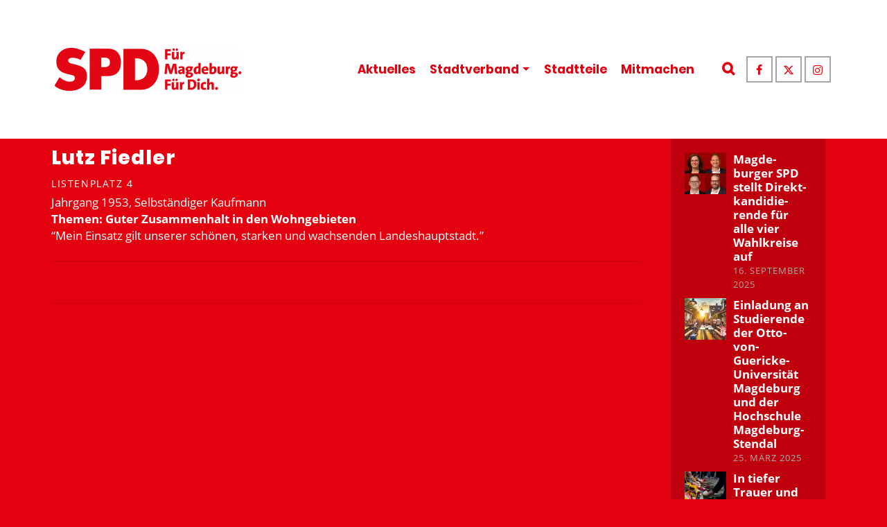

--- FILE ---
content_type: text/html; charset=UTF-8
request_url: https://spd-magdeburg.de/staff/lutz-fiedler/
body_size: 15615
content:
<!DOCTYPE html>
<html class="no-js" lang="de" itemtype="https://schema.org/Blog" itemscope>
<head>
	<meta charset="UTF-8">
	<link rel="profile" href="https://gmpg.org/xfn/11">
	<meta name="viewport" content="width=device-width, initial-scale=1.0">
	<meta http-equiv="X-UA-Compatible" content="IE=edge">
	<script>(function(html){html.className = html.className.replace(/\bno-js\b/,'js')})(document.documentElement);</script>
<title>Lutz Fiedler - SPD Magdeburg</title>
<meta name='robots' content='max-image-preview:large' />
	<style>img:is([sizes="auto" i], [sizes^="auto," i]) { contain-intrinsic-size: 3000px 1500px }</style>
	<link rel="alternate" type="application/rss+xml" title="SPD Magdeburg &raquo; Feed" href="https://spd-magdeburg.de/feed/" />
<link rel="alternate" type="application/rss+xml" title="SPD Magdeburg &raquo; Kommentar-Feed" href="https://spd-magdeburg.de/comments/feed/" />
<style type="text/css" id="kt-local-fonts-css">@font-face{font-family:'Assistant';font-style:normal;font-weight:700;src:local('Assistant Bold'),local('Assistant-Bold'),url(https://spd-magdeburg.de//dateien/kadence-gfonts/assistant/dZywGH4pMxP6OVyrppOJx3Z2MAKAc2x4R1uOSeegc5U.eot) format('embedded-opentype'),url(https://spd-magdeburg.de//dateien/kadence-gfonts/assistant/dZywGH4pMxP6OVyrppOJx4nF5uFdDttMLvmWuJdhhgs.ttf) format('ttf'),url(https://spd-magdeburg.de//dateien/kadence-gfonts/assistant/dZywGH4pMxP6OVyrppOJx3hCUOGz7vYGh680lGh-uXM.woff) format('woff'),url(https://spd-magdeburg.de//dateien/kadence-gfonts/assistant/dZywGH4pMxP6OVyrppOJx-gdm0LZdjqr5-oayXSOefg.woff2) format('woff2');}@font-face{font-family:'Source Sans Pro';font-style:normal;font-weight:400;src:local('Source Sans Pro Regular'),local('SourceSansPro-Regular'),url(https://spd-magdeburg.de//dateien/kadence-gfonts/sourcesanspro/ODelI1aHBYDBqgeIAH2zlN0tugusXa58UbOrParLRF0.eot) format('embedded-opentype'),url(https://spd-magdeburg.de//dateien/kadence-gfonts/sourcesanspro/ODelI1aHBYDBqgeIAH2zlNzbP97U9sKh0jjxbPbfOKg.ttf) format('ttf'),url(https://spd-magdeburg.de//dateien/kadence-gfonts/sourcesanspro/ODelI1aHBYDBqgeIAH2zlBM0YzuT7MdOe03otPbuUS0.woff) format('woff'),url(https://spd-magdeburg.de//dateien/kadence-gfonts/sourcesanspro/ODelI1aHBYDBqgeIAH2zlNV_2ngZ8dMf8fLgjYEouxg.woff2) format('woff2');}@font-face{font-family:'Poppins';font-style:normal;font-weight:800;src:local('Poppins ExtraBold'),local('Poppins-ExtraBold'),url(https://spd-magdeburg.de//dateien/kadence-gfonts/poppins/8r8-8SgrG43l26DF4-tty1QlYEbsez9cZjKsNMjLOwM.eot) format('embedded-opentype'),url(https://spd-magdeburg.de//dateien/kadence-gfonts/poppins/8r8-8SgrG43l26DF4-ttyy3USBnSvpkopQaUR-2r7iU.ttf) format('ttf'),url(https://spd-magdeburg.de//dateien/kadence-gfonts/poppins/8r8-8SgrG43l26DF4-ttyxsxEYwM7FgeyaSgU71cLG0.woff) format('woff'),url(https://spd-magdeburg.de//dateien/kadence-gfonts/poppins/8r8-8SgrG43l26DF4-tty_k_vArhqVIZ0nv9q090hN8.woff2) format('woff2');}@font-face{font-family:'Poppins';font-style:normal;font-weight:700;src:local('Poppins Bold'),local('Poppins-Bold'),url(https://spd-magdeburg.de//dateien/kadence-gfonts/poppins/57TQ-anwthzkETEIO4jESFQlYEbsez9cZjKsNMjLOwM.eot) format('embedded-opentype'),url(https://spd-magdeburg.de//dateien/kadence-gfonts/poppins/57TQ-anwthzkETEIO4jESC3USBnSvpkopQaUR-2r7iU.ttf) format('ttf'),url(https://spd-magdeburg.de//dateien/kadence-gfonts/poppins/57TQ-anwthzkETEIO4jESBsxEYwM7FgeyaSgU71cLG0.woff) format('woff'),url(https://spd-magdeburg.de//dateien/kadence-gfonts/poppins/57TQ-anwthzkETEIO4jESPk_vArhqVIZ0nv9q090hN8.woff2) format('woff2');}@font-face{font-family:'Open Sans';font-style:italic;font-weight:400;src:local('Open Sans Italic'),local('OpenSans-Italic'),url(https://spd-magdeburg.de//dateien/kadence-gfonts/opensans/xjAJXh38I15wypJXxuGMBmfQcKutQXcIrRfyR5jdjY8.eot) format('embedded-opentype'),url(https://spd-magdeburg.de//dateien/kadence-gfonts/opensans/xjAJXh38I15wypJXxuGMBp0EAVxt0G0biEntp43Qt6E.ttf) format('ttf'),url(https://spd-magdeburg.de//dateien/kadence-gfonts/opensans/xjAJXh38I15wypJXxuGMBobN6UDyHWBl620a-IRfuBk.woff) format('woff'),url(https://spd-magdeburg.de//dateien/kadence-gfonts/opensans/xjAJXh38I15wypJXxuGMBo4P5ICox8Kq3LLUNMylGO4.woff2) format('woff2');}@font-face{font-family:'Open Sans';font-style:italic;font-weight:700;src:local('Open Sans Bold Italic'),local('OpenSans-BoldItalic'),url(https://spd-magdeburg.de//dateien/kadence-gfonts/opensans/PRmiXeptR36kaC0GEAetxrFt29aCHKT7otDW9l62Aag.eot) format('embedded-opentype'),url(https://spd-magdeburg.de//dateien/kadence-gfonts/opensans/PRmiXeptR36kaC0GEAetxp_TkvowlIOtbR7ePgFOpF4.ttf) format('ttf'),url(https://spd-magdeburg.de//dateien/kadence-gfonts/opensans/PRmiXeptR36kaC0GEAetxjqR_3kx9_hJXbbyU8S6IN0.woff) format('woff'),url(https://spd-magdeburg.de//dateien/kadence-gfonts/opensans/PRmiXeptR36kaC0GEAetxolIZu-HDpmDIZMigmsroc4.woff2) format('woff2');}@font-face{font-family:'Open Sans';font-style:normal;font-weight:400;src:local('Open Sans Regular'),local('OpenSans-Regular'),url(https://spd-magdeburg.de//dateien/kadence-gfonts/opensans/cJZKeOuBrn4kERxqtaUH3fY6323mHUZFJMgTvxaG2iE.eot) format('embedded-opentype'),url(https://spd-magdeburg.de//dateien/kadence-gfonts/opensans/cJZKeOuBrn4kERxqtaUH3aCWcynf_cDxXwCLxiixG1c.ttf) format('ttf'),url(https://spd-magdeburg.de//dateien/kadence-gfonts/opensans/cJZKeOuBrn4kERxqtaUH3T8E0i7KZn-EPnyo3HZu7kw.woff) format('woff'),url(https://spd-magdeburg.de//dateien/kadence-gfonts/opensans/cJZKeOuBrn4kERxqtaUH3VtXRa8TVwTICgirnJhmVJw.woff2) format('woff2');}@font-face{font-family:'Open Sans';font-style:normal;font-weight:700;src:local('Open Sans Bold'),local('OpenSans-Bold'),url(https://spd-magdeburg.de//dateien/kadence-gfonts/opensans/k3k702ZOKiLJc3WVjuplzHZ2MAKAc2x4R1uOSeegc5U.eot) format('embedded-opentype'),url(https://spd-magdeburg.de//dateien/kadence-gfonts/opensans/k3k702ZOKiLJc3WVjuplzInF5uFdDttMLvmWuJdhhgs.ttf) format('ttf'),url(https://spd-magdeburg.de//dateien/kadence-gfonts/opensans/k3k702ZOKiLJc3WVjuplzHhCUOGz7vYGh680lGh-uXM.woff) format('woff'),url(https://spd-magdeburg.de//dateien/kadence-gfonts/opensans/k3k702ZOKiLJc3WVjuplzOgdm0LZdjqr5-oayXSOefg.woff2) format('woff2');}</style><script type="text/javascript">
/* <![CDATA[ */
window._wpemojiSettings = {"baseUrl":"https:\/\/s.w.org\/images\/core\/emoji\/16.0.1\/72x72\/","ext":".png","svgUrl":"https:\/\/s.w.org\/images\/core\/emoji\/16.0.1\/svg\/","svgExt":".svg","source":{"concatemoji":"https:\/\/spd-magdeburg.de\/wp-includes\/js\/wp-emoji-release.min.js?ver=6.8.3"}};
/*! This file is auto-generated */
!function(s,n){var o,i,e;function c(e){try{var t={supportTests:e,timestamp:(new Date).valueOf()};sessionStorage.setItem(o,JSON.stringify(t))}catch(e){}}function p(e,t,n){e.clearRect(0,0,e.canvas.width,e.canvas.height),e.fillText(t,0,0);var t=new Uint32Array(e.getImageData(0,0,e.canvas.width,e.canvas.height).data),a=(e.clearRect(0,0,e.canvas.width,e.canvas.height),e.fillText(n,0,0),new Uint32Array(e.getImageData(0,0,e.canvas.width,e.canvas.height).data));return t.every(function(e,t){return e===a[t]})}function u(e,t){e.clearRect(0,0,e.canvas.width,e.canvas.height),e.fillText(t,0,0);for(var n=e.getImageData(16,16,1,1),a=0;a<n.data.length;a++)if(0!==n.data[a])return!1;return!0}function f(e,t,n,a){switch(t){case"flag":return n(e,"\ud83c\udff3\ufe0f\u200d\u26a7\ufe0f","\ud83c\udff3\ufe0f\u200b\u26a7\ufe0f")?!1:!n(e,"\ud83c\udde8\ud83c\uddf6","\ud83c\udde8\u200b\ud83c\uddf6")&&!n(e,"\ud83c\udff4\udb40\udc67\udb40\udc62\udb40\udc65\udb40\udc6e\udb40\udc67\udb40\udc7f","\ud83c\udff4\u200b\udb40\udc67\u200b\udb40\udc62\u200b\udb40\udc65\u200b\udb40\udc6e\u200b\udb40\udc67\u200b\udb40\udc7f");case"emoji":return!a(e,"\ud83e\udedf")}return!1}function g(e,t,n,a){var r="undefined"!=typeof WorkerGlobalScope&&self instanceof WorkerGlobalScope?new OffscreenCanvas(300,150):s.createElement("canvas"),o=r.getContext("2d",{willReadFrequently:!0}),i=(o.textBaseline="top",o.font="600 32px Arial",{});return e.forEach(function(e){i[e]=t(o,e,n,a)}),i}function t(e){var t=s.createElement("script");t.src=e,t.defer=!0,s.head.appendChild(t)}"undefined"!=typeof Promise&&(o="wpEmojiSettingsSupports",i=["flag","emoji"],n.supports={everything:!0,everythingExceptFlag:!0},e=new Promise(function(e){s.addEventListener("DOMContentLoaded",e,{once:!0})}),new Promise(function(t){var n=function(){try{var e=JSON.parse(sessionStorage.getItem(o));if("object"==typeof e&&"number"==typeof e.timestamp&&(new Date).valueOf()<e.timestamp+604800&&"object"==typeof e.supportTests)return e.supportTests}catch(e){}return null}();if(!n){if("undefined"!=typeof Worker&&"undefined"!=typeof OffscreenCanvas&&"undefined"!=typeof URL&&URL.createObjectURL&&"undefined"!=typeof Blob)try{var e="postMessage("+g.toString()+"("+[JSON.stringify(i),f.toString(),p.toString(),u.toString()].join(",")+"));",a=new Blob([e],{type:"text/javascript"}),r=new Worker(URL.createObjectURL(a),{name:"wpTestEmojiSupports"});return void(r.onmessage=function(e){c(n=e.data),r.terminate(),t(n)})}catch(e){}c(n=g(i,f,p,u))}t(n)}).then(function(e){for(var t in e)n.supports[t]=e[t],n.supports.everything=n.supports.everything&&n.supports[t],"flag"!==t&&(n.supports.everythingExceptFlag=n.supports.everythingExceptFlag&&n.supports[t]);n.supports.everythingExceptFlag=n.supports.everythingExceptFlag&&!n.supports.flag,n.DOMReady=!1,n.readyCallback=function(){n.DOMReady=!0}}).then(function(){return e}).then(function(){var e;n.supports.everything||(n.readyCallback(),(e=n.source||{}).concatemoji?t(e.concatemoji):e.wpemoji&&e.twemoji&&(t(e.twemoji),t(e.wpemoji)))}))}((window,document),window._wpemojiSettings);
/* ]]> */
</script>
<style id='wp-emoji-styles-inline-css' type='text/css'>

	img.wp-smiley, img.emoji {
		display: inline !important;
		border: none !important;
		box-shadow: none !important;
		height: 1em !important;
		width: 1em !important;
		margin: 0 0.07em !important;
		vertical-align: -0.1em !important;
		background: none !important;
		padding: 0 !important;
	}
</style>
<link rel='stylesheet' id='wp-block-library-css' href='https://spd-magdeburg.de/wp-includes/css/dist/block-library/style.min.css?ver=6.8.3' type='text/css' media='all' />
<style id='classic-theme-styles-inline-css' type='text/css'>
/*! This file is auto-generated */
.wp-block-button__link{color:#fff;background-color:#32373c;border-radius:9999px;box-shadow:none;text-decoration:none;padding:calc(.667em + 2px) calc(1.333em + 2px);font-size:1.125em}.wp-block-file__button{background:#32373c;color:#fff;text-decoration:none}
</style>
<style id='global-styles-inline-css' type='text/css'>
:root{--wp--preset--aspect-ratio--square: 1;--wp--preset--aspect-ratio--4-3: 4/3;--wp--preset--aspect-ratio--3-4: 3/4;--wp--preset--aspect-ratio--3-2: 3/2;--wp--preset--aspect-ratio--2-3: 2/3;--wp--preset--aspect-ratio--16-9: 16/9;--wp--preset--aspect-ratio--9-16: 9/16;--wp--preset--color--black: #000;--wp--preset--color--cyan-bluish-gray: #abb8c3;--wp--preset--color--white: #fff;--wp--preset--color--pale-pink: #f78da7;--wp--preset--color--vivid-red: #cf2e2e;--wp--preset--color--luminous-vivid-orange: #ff6900;--wp--preset--color--luminous-vivid-amber: #fcb900;--wp--preset--color--light-green-cyan: #7bdcb5;--wp--preset--color--vivid-green-cyan: #00d084;--wp--preset--color--pale-cyan-blue: #8ed1fc;--wp--preset--color--vivid-cyan-blue: #0693e3;--wp--preset--color--vivid-purple: #9b51e0;--wp--preset--color--ascend-primary: #ffffff;--wp--preset--color--ascend-primary-light: #ffffff;--wp--preset--color--very-light-gray: #eee;--wp--preset--color--very-dark-gray: #444;--wp--preset--gradient--vivid-cyan-blue-to-vivid-purple: linear-gradient(135deg,rgba(6,147,227,1) 0%,rgb(155,81,224) 100%);--wp--preset--gradient--light-green-cyan-to-vivid-green-cyan: linear-gradient(135deg,rgb(122,220,180) 0%,rgb(0,208,130) 100%);--wp--preset--gradient--luminous-vivid-amber-to-luminous-vivid-orange: linear-gradient(135deg,rgba(252,185,0,1) 0%,rgba(255,105,0,1) 100%);--wp--preset--gradient--luminous-vivid-orange-to-vivid-red: linear-gradient(135deg,rgba(255,105,0,1) 0%,rgb(207,46,46) 100%);--wp--preset--gradient--very-light-gray-to-cyan-bluish-gray: linear-gradient(135deg,rgb(238,238,238) 0%,rgb(169,184,195) 100%);--wp--preset--gradient--cool-to-warm-spectrum: linear-gradient(135deg,rgb(74,234,220) 0%,rgb(151,120,209) 20%,rgb(207,42,186) 40%,rgb(238,44,130) 60%,rgb(251,105,98) 80%,rgb(254,248,76) 100%);--wp--preset--gradient--blush-light-purple: linear-gradient(135deg,rgb(255,206,236) 0%,rgb(152,150,240) 100%);--wp--preset--gradient--blush-bordeaux: linear-gradient(135deg,rgb(254,205,165) 0%,rgb(254,45,45) 50%,rgb(107,0,62) 100%);--wp--preset--gradient--luminous-dusk: linear-gradient(135deg,rgb(255,203,112) 0%,rgb(199,81,192) 50%,rgb(65,88,208) 100%);--wp--preset--gradient--pale-ocean: linear-gradient(135deg,rgb(255,245,203) 0%,rgb(182,227,212) 50%,rgb(51,167,181) 100%);--wp--preset--gradient--electric-grass: linear-gradient(135deg,rgb(202,248,128) 0%,rgb(113,206,126) 100%);--wp--preset--gradient--midnight: linear-gradient(135deg,rgb(2,3,129) 0%,rgb(40,116,252) 100%);--wp--preset--font-size--small: 13px;--wp--preset--font-size--medium: 20px;--wp--preset--font-size--large: 36px;--wp--preset--font-size--x-large: 42px;--wp--preset--spacing--20: 0.44rem;--wp--preset--spacing--30: 0.67rem;--wp--preset--spacing--40: 1rem;--wp--preset--spacing--50: 1.5rem;--wp--preset--spacing--60: 2.25rem;--wp--preset--spacing--70: 3.38rem;--wp--preset--spacing--80: 5.06rem;--wp--preset--shadow--natural: 6px 6px 9px rgba(0, 0, 0, 0.2);--wp--preset--shadow--deep: 12px 12px 50px rgba(0, 0, 0, 0.4);--wp--preset--shadow--sharp: 6px 6px 0px rgba(0, 0, 0, 0.2);--wp--preset--shadow--outlined: 6px 6px 0px -3px rgba(255, 255, 255, 1), 6px 6px rgba(0, 0, 0, 1);--wp--preset--shadow--crisp: 6px 6px 0px rgba(0, 0, 0, 1);}:where(.is-layout-flex){gap: 0.5em;}:where(.is-layout-grid){gap: 0.5em;}body .is-layout-flex{display: flex;}.is-layout-flex{flex-wrap: wrap;align-items: center;}.is-layout-flex > :is(*, div){margin: 0;}body .is-layout-grid{display: grid;}.is-layout-grid > :is(*, div){margin: 0;}:where(.wp-block-columns.is-layout-flex){gap: 2em;}:where(.wp-block-columns.is-layout-grid){gap: 2em;}:where(.wp-block-post-template.is-layout-flex){gap: 1.25em;}:where(.wp-block-post-template.is-layout-grid){gap: 1.25em;}.has-black-color{color: var(--wp--preset--color--black) !important;}.has-cyan-bluish-gray-color{color: var(--wp--preset--color--cyan-bluish-gray) !important;}.has-white-color{color: var(--wp--preset--color--white) !important;}.has-pale-pink-color{color: var(--wp--preset--color--pale-pink) !important;}.has-vivid-red-color{color: var(--wp--preset--color--vivid-red) !important;}.has-luminous-vivid-orange-color{color: var(--wp--preset--color--luminous-vivid-orange) !important;}.has-luminous-vivid-amber-color{color: var(--wp--preset--color--luminous-vivid-amber) !important;}.has-light-green-cyan-color{color: var(--wp--preset--color--light-green-cyan) !important;}.has-vivid-green-cyan-color{color: var(--wp--preset--color--vivid-green-cyan) !important;}.has-pale-cyan-blue-color{color: var(--wp--preset--color--pale-cyan-blue) !important;}.has-vivid-cyan-blue-color{color: var(--wp--preset--color--vivid-cyan-blue) !important;}.has-vivid-purple-color{color: var(--wp--preset--color--vivid-purple) !important;}.has-black-background-color{background-color: var(--wp--preset--color--black) !important;}.has-cyan-bluish-gray-background-color{background-color: var(--wp--preset--color--cyan-bluish-gray) !important;}.has-white-background-color{background-color: var(--wp--preset--color--white) !important;}.has-pale-pink-background-color{background-color: var(--wp--preset--color--pale-pink) !important;}.has-vivid-red-background-color{background-color: var(--wp--preset--color--vivid-red) !important;}.has-luminous-vivid-orange-background-color{background-color: var(--wp--preset--color--luminous-vivid-orange) !important;}.has-luminous-vivid-amber-background-color{background-color: var(--wp--preset--color--luminous-vivid-amber) !important;}.has-light-green-cyan-background-color{background-color: var(--wp--preset--color--light-green-cyan) !important;}.has-vivid-green-cyan-background-color{background-color: var(--wp--preset--color--vivid-green-cyan) !important;}.has-pale-cyan-blue-background-color{background-color: var(--wp--preset--color--pale-cyan-blue) !important;}.has-vivid-cyan-blue-background-color{background-color: var(--wp--preset--color--vivid-cyan-blue) !important;}.has-vivid-purple-background-color{background-color: var(--wp--preset--color--vivid-purple) !important;}.has-black-border-color{border-color: var(--wp--preset--color--black) !important;}.has-cyan-bluish-gray-border-color{border-color: var(--wp--preset--color--cyan-bluish-gray) !important;}.has-white-border-color{border-color: var(--wp--preset--color--white) !important;}.has-pale-pink-border-color{border-color: var(--wp--preset--color--pale-pink) !important;}.has-vivid-red-border-color{border-color: var(--wp--preset--color--vivid-red) !important;}.has-luminous-vivid-orange-border-color{border-color: var(--wp--preset--color--luminous-vivid-orange) !important;}.has-luminous-vivid-amber-border-color{border-color: var(--wp--preset--color--luminous-vivid-amber) !important;}.has-light-green-cyan-border-color{border-color: var(--wp--preset--color--light-green-cyan) !important;}.has-vivid-green-cyan-border-color{border-color: var(--wp--preset--color--vivid-green-cyan) !important;}.has-pale-cyan-blue-border-color{border-color: var(--wp--preset--color--pale-cyan-blue) !important;}.has-vivid-cyan-blue-border-color{border-color: var(--wp--preset--color--vivid-cyan-blue) !important;}.has-vivid-purple-border-color{border-color: var(--wp--preset--color--vivid-purple) !important;}.has-vivid-cyan-blue-to-vivid-purple-gradient-background{background: var(--wp--preset--gradient--vivid-cyan-blue-to-vivid-purple) !important;}.has-light-green-cyan-to-vivid-green-cyan-gradient-background{background: var(--wp--preset--gradient--light-green-cyan-to-vivid-green-cyan) !important;}.has-luminous-vivid-amber-to-luminous-vivid-orange-gradient-background{background: var(--wp--preset--gradient--luminous-vivid-amber-to-luminous-vivid-orange) !important;}.has-luminous-vivid-orange-to-vivid-red-gradient-background{background: var(--wp--preset--gradient--luminous-vivid-orange-to-vivid-red) !important;}.has-very-light-gray-to-cyan-bluish-gray-gradient-background{background: var(--wp--preset--gradient--very-light-gray-to-cyan-bluish-gray) !important;}.has-cool-to-warm-spectrum-gradient-background{background: var(--wp--preset--gradient--cool-to-warm-spectrum) !important;}.has-blush-light-purple-gradient-background{background: var(--wp--preset--gradient--blush-light-purple) !important;}.has-blush-bordeaux-gradient-background{background: var(--wp--preset--gradient--blush-bordeaux) !important;}.has-luminous-dusk-gradient-background{background: var(--wp--preset--gradient--luminous-dusk) !important;}.has-pale-ocean-gradient-background{background: var(--wp--preset--gradient--pale-ocean) !important;}.has-electric-grass-gradient-background{background: var(--wp--preset--gradient--electric-grass) !important;}.has-midnight-gradient-background{background: var(--wp--preset--gradient--midnight) !important;}.has-small-font-size{font-size: var(--wp--preset--font-size--small) !important;}.has-medium-font-size{font-size: var(--wp--preset--font-size--medium) !important;}.has-large-font-size{font-size: var(--wp--preset--font-size--large) !important;}.has-x-large-font-size{font-size: var(--wp--preset--font-size--x-large) !important;}
:where(.wp-block-post-template.is-layout-flex){gap: 1.25em;}:where(.wp-block-post-template.is-layout-grid){gap: 1.25em;}
:where(.wp-block-columns.is-layout-flex){gap: 2em;}:where(.wp-block-columns.is-layout-grid){gap: 2em;}
:root :where(.wp-block-pullquote){font-size: 1.5em;line-height: 1.6;}
</style>
<link rel='stylesheet' id='theme-slug-stylesheet-css' href='https://spd-magdeburg.de/wp-content/themes/spdmd/style.css?ver=1.0.42' type='text/css' media='all' />
<!--[if lt IE]>
<link rel='stylesheet' id='ascend_ie_fallback-css' href='https://spd-magdeburg.de/wp-content/themes/ascend_premium/assets/css/ie_fallback.css?ver=1.9.32' type='text/css' media='all' />
<![endif]-->
<link rel='stylesheet' id='tablepress-default-css' href='https://spd-magdeburg.de/wp-content/plugins/tablepress/css/build/default.css?ver=3.2.4' type='text/css' media='all' />
<style id='wp-typography-custom-inline-css' type='text/css'>
sub, sup{font-size: 75%;line-height: 100%}sup{vertical-align: 60%}sub{vertical-align: -10%}.amp{font-family: Baskerville, "Goudy Old Style", Palatino, "Book Antiqua", "Warnock Pro", serif;font-size: 1.1em;font-style: italic;font-weight: normal;line-height: 1em}.caps{font-size: 90%}.dquo{margin-left: -0.4em}.quo{margin-left: -0.2em}.pull-single{margin-left: -0.15em}.push-single{margin-right: 0.15em}.pull-double{margin-left: -0.38em}.push-double{margin-right: 0.38em}
</style>
<style id='wp-typography-safari-font-workaround-inline-css' type='text/css'>
body {-webkit-font-feature-settings: "liga";font-feature-settings: "liga";-ms-font-feature-settings: normal;}
</style>
<link rel='stylesheet' id='ascend_main-css' href='https://spd-magdeburg.de/wp-content/themes/ascend_premium/assets/css/ascend.css?ver=1.9.32' type='text/css' media='all' />
<link rel='stylesheet' id='ascend_posttype-css' href='https://spd-magdeburg.de/wp-content/themes/ascend_premium/assets/css/ascend_posttype.css?ver=1.9.32' type='text/css' media='all' />
<link rel='stylesheet' id='ascend_pb-css' href='https://spd-magdeburg.de/wp-content/themes/ascend_premium/assets/css/ascend_pb.css?ver=1.9.32' type='text/css' media='all' />
<link rel='stylesheet' id='ascend_icons-css' href='https://spd-magdeburg.de/wp-content/themes/ascend_premium/assets/css/ascend_icons.css?ver=1.9.32' type='text/css' media='all' />
<link rel='stylesheet' id='kadence_child-css' href='https://spd-magdeburg.de/wp-content/themes/spdmd/style.css?ver=1.0.42' type='text/css' media='all' />
<!--[if lt IE 9]>
<script type="text/javascript" src="https://spd-magdeburg.de/wp-content/themes/ascend_premium/assets/js/vendor/html5shiv.min.js?ver=6.8.3" id="ascend-html5shiv-js"></script>
<![endif]-->
<!--[if lt IE 9]>
<script type="text/javascript" src="https://spd-magdeburg.de/wp-content/themes/ascend_premium/assets/js/vendor/respond.min.js?ver=6.8.3" id="ascend-respond-js"></script>
<![endif]-->
<script type="text/javascript" src="https://spd-magdeburg.de/wp-content/themes/ascend_premium/assets/js/vendor/custom-modernizer-min.js?ver=1.9.32" id="modernizrc-js"></script>
<script type="text/javascript" src="https://spd-magdeburg.de/wp-includes/js/jquery/jquery.min.js?ver=3.7.1" id="jquery-core-js"></script>
<script type="text/javascript" src="https://spd-magdeburg.de/wp-includes/js/jquery/jquery-migrate.min.js?ver=3.4.1" id="jquery-migrate-js"></script>
<link rel="https://api.w.org/" href="https://spd-magdeburg.de/wp-json/" /><link rel="alternate" title="JSON" type="application/json" href="https://spd-magdeburg.de/wp-json/wp/v2/staff/415" /><link rel="EditURI" type="application/rsd+xml" title="RSD" href="https://spd-magdeburg.de/xmlrpc.php?rsd" />
<meta name="generator" content="WordPress 6.8.3" />
<link rel="canonical" href="https://spd-magdeburg.de/staff/lutz-fiedler/" />
<link rel='shortlink' href='https://spd-magdeburg.de/?p=415' />
<link rel="alternate" title="oEmbed (JSON)" type="application/json+oembed" href="https://spd-magdeburg.de/wp-json/oembed/1.0/embed?url=https%3A%2F%2Fspd-magdeburg.de%2Fstaff%2Flutz-fiedler%2F" />
<link rel="alternate" title="oEmbed (XML)" type="text/xml+oembed" href="https://spd-magdeburg.de/wp-json/oembed/1.0/embed?url=https%3A%2F%2Fspd-magdeburg.de%2Fstaff%2Flutz-fiedler%2F&#038;format=xml" />
<script type="text/javascript">var light_error = "The image could not be loaded.", light_of = "%curr% of %total%";</script><style type="text/css" id="kt-custom-css">a, .primary-color, .postlist article .entry-content a.more-link:hover,.widget_price_filter .price_slider_amount .button, .product .product_meta a:hover, .star-rating, .above-footer-widgets a:not(.button):hover, .sidebar a:not(.button):hover, .elementor-widget-sidebar a:not(.button):hover, .footerclass a:hover, .posttags a:hover, .tagcloud a:hover, .kt_bc_nomargin #kadbreadcrumbs a:hover, #kadbreadcrumbs a:hover, .wp-pagenavi a:hover, .woocommerce-pagination ul.page-numbers li a:hover, .woocommerce-pagination ul.page-numbers li span:hover, .has-ascend-primary-color {color:#ffffff;} .comment-content a:not(.button):hover, .entry-content p a:not(.button):not(.select2-choice):not([data-rel="lightbox"]):hover, .kt_product_toggle_outer .toggle_grid:hover, .kt_product_toggle_outer .toggle_list:hover, .kt_product_toggle_outer .toggle_grid.toggle_active, .kt_product_toggle_outer .toggle_list.toggle_active, .product .product_meta a, .product .woocommerce-tabs .wc-tabs > li.active > a, .product .woocommerce-tabs .wc-tabs > li.active > a:hover, .product .woocommerce-tabs .wc-tabs > li.active > a:focus, #payment ul.wc_payment_methods li.wc_payment_method input[type=radio]:first-child:checked+label, .kt-woo-account-nav .woocommerce-MyAccount-navigation ul li.is-active a, a.added_to_cart, .widget_pages ul li.kt-drop-toggle > .kt-toggle-sub, .widget_categories ul li.kt-drop-toggle > .kt-toggle-sub, .widget_product_categories ul li.kt-drop-toggle > .kt-toggle-sub, .widget_recent_entries ul li a:hover ~ .kt-toggle-sub, .widget_recent_comments ul li a:hover ~ .kt-toggle-sub, .widget_archive ul li a:hover ~ .kt-toggle-sub, .widget_pages ul li a:hover ~ .kt-toggle-sub, .widget_categories ul li a:hover ~ .kt-toggle-sub, .widget_meta ul li a:hover ~ .kt-toggle-sub, .widget_product_categories ul li a:hover ~ .kt-toggle-sub,.kt-tabs.kt-tabs-style2 > li > a:hover, .kt-tabs > li.active > a, .kt-tabs > li.active > a:hover, .kt-tabs > li.active > a:focus, .kt_bc_nomargin #kadbreadcrumbs a:hover, #kadbreadcrumbs a:hover, .footerclass .menu li a:hover, .widget_recent_entries ul li a:hover, .posttags a:hover, .tagcloud a:hover,.widget_recent_comments ul li a:hover, .widget_archive ul li a:hover, .widget_pages ul li a:hover, .widget_categories ul li a:hover, .widget_meta ul li a:hover, .widget_product_categories ul li a:hover, .box-icon-item .icon-container .icon-left-highlight,.box-icon-item .icon-container .icon-right-highlight, .widget_pages ul li.current-cat > a, .widget_categories ul li.current-cat > a, .widget_product_categories ul li.current-cat > a, #payment ul.wc_payment_methods li.wc_payment_method input[type=radio]:first-child:checked + label:before, .wp-pagenavi .current, .wp-pagenavi a:hover, .kt-mobile-header-toggle .kt-extras-label.header-underscore-icon, .woocommerce-pagination ul.page-numbers li a.current, .woocommerce-pagination ul.page-numbers li span.current, .woocommerce-pagination ul.page-numbers li a:hover, .woocommerce-pagination ul.page-numbers li span:hover, .widget_layered_nav ul li.chosen a, .widget_layered_nav_filters ul li a, .widget_rating_filter ul li.chosen a, .variations .kad_radio_variations label.selectedValue, .variations .kad_radio_variations label:hover{border-color:#ffffff;} .kt-header-extras span.kt-cart-total, .btn, .button, .submit, button, input[type="submit"], .portfolio-loop-image-container .portfolio-hover-item .portfolio-overlay-color, .kt_product_toggle_outer .toggle_grid.toggle_active, .kt_product_toggle_outer .toggle_list.toggle_active, .product .woocommerce-tabs .wc-tabs > li.active > a, .product .woocommerce-tabs .wc-tabs > li.active > a:hover, .product .woocommerce-tabs .wc-tabs > li.active > a:focus, .product .woocommerce-tabs .wc-tabs:before, .woocommerce-info, .woocommerce-message, .woocommerce-noreviews, p.no-comments, .widget_pages ul li ul li.current-cat > a:before, .widget_categories ul li ul li.current-cat > a:before, .widget_product_categories ul li ul li.current-cat > a:before, .widget_pages ul li ul li a:hover:before, .widget_categories ul li ul li a:hover:before, .widget_product_categories ul li ul li a:hover:before, .kadence_recent_posts a.posts_widget_readmore:hover:before, .kt-accordion > .panel h5:after, .kt-tabs:before, .image_menu_overlay, .kadence_social_widget a:hover, .kt-tabs > li.active > a, .kt-tabs > li.active > a:hover, .kt-tabs > li.active > a:focus, .widget_pages ul li.current-cat > .count, .widget_categories ul li.current-cat > .count, .widget_product_categories ul li.current-cat > .count, .widget_recent_entries ul li a:hover ~ .count, .widget_recent_comments ul li a:hover ~ .count, .widget_archive ul li a:hover ~ .count, .widget_pages ul li a:hover ~ .count, .widget_categories ul li a:hover ~ .count, .widget_meta ul li a:hover ~ .count, .widget_product_categories ul li a:hover ~ .count, #payment ul.wc_payment_methods li.wc_payment_method input[type=radio]:first-child:checked + label:before, .select2-results .select2-highlighted, .wp-pagenavi .current, .kt-header-extras span.kt-cart-total, .kt-mobile-header-toggle span.kt-cart-total, .woocommerce-pagination ul.page-numbers li a.current, .woocommerce-pagination ul.page-numbers li span.current,.widget_price_filter .ui-slider .ui-slider-handle, .widget_layered_nav ul li.chosen span.count, .widget_layered_nav_filters ul li span.count, .variations .kad_radio_variations label.selectedValue, .box-icon-item .menu-icon-read-more .read-more-highlight, .select2-container--default .select2-results__option--highlighted[aria-selected], p.demo_store, .has-ascend-primary-background-color {background:#ffffff;}@media (max-width: 767px){.filter-set li a.selected {background:#ffffff;}} .has-ascend-primary-light-color {color:#ffffff} .has-ascend-primary-light-background-color{ background-color: #ffffff}.kad-header-height {height:200px;}.kad-topbar-height {min-height:36px;}.kad-mobile-header-height {height:60px;}.headerclass, .mobile-headerclass, .kad-fixed-vertical-background-area{background: rgba(255, 255, 255, 1);}.titleclass .entry-title{font-size:50px;}@media (max-width: 768px) {.titleclass .entry-title{font-size:28px;}}.titleclass .subtitle{font-size:17px;}@media (max-width: 768px) {.titleclass .subtitle{font-size:17px;}}.titleclass .page-header  {height:260px;}@media (max-width: 768px) {.titleclass .page-header {height:180px;}}.second-navclass .sf-menu>li:after {background:#fff;}.kt-header-extras .kadence_social_widget a, .mobile-header-container .kt-mobile-header-toggle button {color:#e3000f;} button.mobile-navigation-toggle .kt-mnt span {background:#e3000f;} .kt-header-extras .kadence_social_widget a:hover{color:#fff;}.pop-modal-body .kt-woo-account-nav .kad-customer-name h5, .pop-modal-body .kt-woo-account-nav a, .pop-modal-body ul.product_list_widget li a:not(.remove), .pop-modal-body ul.product_list_widget {color:#ffffff;} .kt-mobile-menu form.search-form input[type="search"]::-webkit-input-placeholder {color:#ffffff;}.kt-mobile-menu form.search-form input[type="search"]:-ms-input-placeholder {color:#ffffff;}.kt-mobile-menu form.search-form input[type="search"]::-moz-placeholder {color:#ffffff;}.page-header {text-align:center;}.kt-header-extras #kad-head-cart-popup ul a:not(.remove), .kt-header-extras #kad-head-cart-popup ul .quantity, .kt-header-extras #kad-head-cart-popup ul li.empty, .kad-header-menu-inner .kt-header-extras .kt-woo-account-nav h5, .kad-relative-vertical-content .kt-header-extras .kt-woo-account-nav h5 {color:#ffffff;}.kt-post-author {display:none;}.sf-menu.sf-menu-normal>li.kt-lgmenu>ul>li>a:before, .sf-menu.sf-vertical>li.kt-lgmenu>ul>li>a:before {background: rgba(255,255,255,.1);}.kt-post-cats {display:none;}.kt-post-comments {display:none;}.container-fullwidth .entry-content .aligncenter[class^=wp-block] { max-width:nonepx}</style><link rel="icon" href="https://spd-magdeburg.de//dateien/2024/02/cropped-SPD-Logo-32x32.png" sizes="32x32" />
<link rel="icon" href="https://spd-magdeburg.de//dateien/2024/02/cropped-SPD-Logo-192x192.png" sizes="192x192" />
<link rel="apple-touch-icon" href="https://spd-magdeburg.de//dateien/2024/02/cropped-SPD-Logo-180x180.png" />
<meta name="msapplication-TileImage" content="https://spd-magdeburg.de//dateien/2024/02/cropped-SPD-Logo-270x270.png" />
<style type="text/css" title="dynamic-css" class="options-output">.topbarclass{font-size:12px;}.titleclass{background-color:#bf000d;background-size:cover;}.titleclass .top-contain-title{color:#ffffff;}.titleclass .subtitle, .titleclass .page-header-inner #kadbreadcrumbs, .titleclass .page-header-inner #kadbreadcrumbs a{color:#ffffff;}.footerclass a, .footerclass, .footerclass h4, .footerclass h3, .footerclass h5{color:#e3000f;}.footerclass a:hover{color:#bf000d;}.footerclass .menu li a:hover{border-color:#bf000d;}.contentclass, .above-footer-widgets .widget-title span, .footer-widget-title span, .kt-title span, .sidebar .widget-title span{background-color:#e3000f;}.footerclass, .footerclass .footer-widget-title span, body.body-style-bubbled .footerclass .footer-widget-title span{background-color:#e3000f;}.footerbase{background-color:#ffffff;}body{background-color:#e3000f;}h1, .h1class{font-family:Poppins;line-height:36px;letter-spacing:1px;font-weight:800;font-style:normal;color:#ffffff;font-size:28px;}h2, .h2class{font-family:Poppins;line-height:36px;letter-spacing:0px;font-weight:800;font-style:normal;color:#ffffff;font-size:28px;}h3{font-family:Poppins;line-height:35px;letter-spacing:0px;font-weight:800;font-style:normal;color:#ffffff;font-size:25px;}h4{font-family:Poppins;line-height:30px;letter-spacing:0px;font-weight:800;font-style:normal;color:#ffffff;font-size:20px;}h5{font-family:Poppins;line-height:27px;letter-spacing:0px;font-weight:700;font-style:normal;color:#ffffff;font-size:21px;}.titleclass .subtitle{font-family:"Open Sans";letter-spacing:0px;font-weight:400;font-style:normal;}body{font-family:"Open Sans";line-height:24px;letter-spacing:0px;font-weight:400;font-style:normal;color:#ffffff;font-size:17px;}.nav-main ul.sf-menu > li > a, .kad-header-menu-inner .kt-header-extras ul.sf-menu > li > a, .kad-header-menu-inner .kt-header-extras .kt-extras-label [class*="kt-icon-"], .kt-header-extras .sf-vertical > li > a{font-family:Poppins;text-transform:none;line-height:22px;letter-spacing:0px;font-weight:700;font-style:normal;color:#e3000f;font-size:17px;}.nav-main ul.sf-menu > li > a:hover, .nav-main ul.sf-menu > li.sfHover > a, .kt-header-extras .sf-vertical > li > a:hover{color:#ffffff;}button.mobile-navigation-toggle:hover .kt-mnt span{background:#ffffff;}.nav-main ul.sf-menu > li > a:hover, .nav-main ul.sf-menu > li.sfHover > a, .kt-header-extras .sf-vertical > li > a:hover, .mobile-header-container .kt-mobile-header-toggle:hover button{background:#e3000f;}.nav-main ul.sf-menu > li.current-menu-item > a{color:#ffffff;}.nav-main ul.sf-menu > li.current-menu-item > a{background:#e3000f;}.second-navclass .sf-menu > li > a{text-transform:uppercase;line-height:24px;letter-spacing:.2px;font-weight:400;font-style:normal;color:#fff;font-size:18px;}.nav-main ul.sf-menu ul, .nav-main ul.sf-menu ul a, .second-navclass ul.sf-menu ul a,  .kad-header-menu-inner .kt-header-extras ul.sf-menu ul, .kad-relative-vertical-content .kt-header-extras ul.sf-menu ul,.second-navclass .sf-menu > li.kt-lgmenu > ul, .nav-main .sf-menu > li.kt-lgmenu > ul{background:#e3000f;}.nav-main ul.sf-menu ul, .second-navclass ul.sf-menu ul,  .kad-header-menu-inner .kt-header-extras ul.sf-menu ul,.kad-relative-vertical-content .kt-header-extras ul.sf-menu ul, .kad-relative-vertical-content .nav-main .sf-vertical ul{border-color:transparent;}.nav-main .sf-menu.sf-menu-normal > li > ul:before, .second-navclass .sf-menu.sf-menu-normal > li > ul:before,  .kad-header-menu-inner .kt-header-extras ul.sf-menu > li > ul:before {border-bottom-color:transparent;}.nav-main ul.sf-menu ul a, .second-navclass ul.sf-menu ul a, .kad-header-menu-inner .kt-header-extras .kt-woo-account-nav a, .kad-relative-vertical-content .kt-header-extras .kt-woo-account-nav a, .kt-header-extras p.woocommerce-mini-cart__empty-message{font-family:Poppins;line-height:22px;letter-spacing:0px;font-weight:700;color:#ffffff;font-size:16px;}.nav-main ul.sf-menu ul a:hover, .nav-main ul.sf-menu > li:not(.kt-lgmenu) ul li.sfHover > a, .nav-main ul.sf-menu ul li.current-menu-item > a, .second-navclass ul.sf-menu ul a:hover, .second-navclass ul.sf-menu li:not(.kt-lgmenu) ul li.sfHover > a, .second-navclass ul.sf-menu ul li.current-menu-item > a, .kad-header-menu-inner .kt-header-extras .kt-woo-account-nav a:hover, body.woocommerce-account .kad-header-menu-inner .kt-header-extras .kt-woo-account-nav li.is-active a, .kad-relative-vertical-content  .kt-header-extras .kt-woo-account-nav a:hover, body.woocommerce-account .kad-relative-vertical-content  .kt-header-extras .kt-woo-account-nav li.is-active a{color:#ffffff;}.nav-main ul.sf-menu ul a:hover, .nav-main ul.sf-menu > li:not(.kt-lgmenu) ul li.sfHover > a, .nav-main ul.sf-menu ul li.current-menu-item > a, .second-navclass ul.sf-menu ul a:hover, .second-navclass ul.sf-menu > li:not(.kt-lgmenu) ul li.sfHover > a, .second-navclass ul.sf-menu ul li.current-menu-item > a, .kad-header-menu-inner .kt-header-extras .kt-woo-account-nav a:hover, body.woocommerce-account .kad-header-menu-inner .kt-header-extras .kt-woo-account-nav li.is-active a, .kad-relative-vertical-content  .kt-header-extras .kt-woo-account-nav a:hover, body.woocommerce-account .kad-relative-vertical-content  .kt-header-extras .kt-woo-account-nav li.is-active a{background:#bf000d;}.mfp-slide #kt-mobile-menu, .mfp-slide #kt-mobile-cart, .mfp-slide #kt-mobile-account{background-color:#e3000f;}.kad-mobile-nav li a, .kad-mobile-nav li,.kt-mobile-menu form.search-form input[type="search"].search-field, .kt-mobile-menu form.search-form .search-submit,.mfp-slide #kt-mobile-account, .mfp-slide #kt-mobile-cart{font-family:Poppins;text-transform:none;line-height:28px;letter-spacing:.2px;font-weight:700;font-style:normal;color:#ffffff;font-size:22px;}.kad-mobile-nav li a{border-color:#bf000d;}.kad-mobile-nav li a:hover, .kad-mobile-nav li.current-menu-item > a{color:#ffffff;}.kad-mobile-nav li a:hover, .kad-mobile-nav li.current-menu-item > a{background:#bf000d;}</style></head>
<body class="wp-singular staff-template-default single single-staff postid-415 wp-embed-responsive wp-theme-ascend_premium wp-child-theme-spdmd kad-header-position-above kt-showsub-indicator kt-no-topbar kt-width-large kt-width-xlarge kt-width-full body-style-normal none-trans-header not_ie">
		<div id="wrapper" class="container">
	<header id="kad-header-menu" class="headerclass-outer kt-header-position-above kt-header-layout-standard clearfix" data-sticky="header" data-shrink="1" data-start-height="200" data-shrink-height="120">
	<div class="outside-top-headerclass">
	<div class="kad-header-topbar-primary-outer">
 		<div class="outside-headerclass">
		<div class="kad-header-menu-outer headerclass">
		    <div class="kad-header-menu-inner container">
		    				        <div class="kad-header-flex kad-header-height">
			        	<div class="kad-left-header kt-header-flex-item">
			        		<div id="logo" class="logocase kad-header-height"><a class="brand logofont" href="https://spd-magdeburg.de/"><img src="https://spd-magdeburg.de//dateien/2024/01/SPD_Logo-Magdeburg-270x62.png" width="270" height="62" srcset="https://spd-magdeburg.de//dateien/2024/01/SPD_Logo-Magdeburg-270x62.png 270w, https://spd-magdeburg.de//dateien/2024/01/SPD_Logo-Magdeburg-1024x234.png 1024w, https://spd-magdeburg.de//dateien/2024/01/SPD_Logo-Magdeburg-1920x439.png 1920w, https://spd-magdeburg.de//dateien/2024/01/SPD_Logo-Magdeburg-768x176.png 768w, https://spd-magdeburg.de//dateien/2024/01/SPD_Logo-Magdeburg-1536x352.png 1536w, https://spd-magdeburg.de//dateien/2024/01/SPD_Logo-Magdeburg-2048x469.png 2048w, https://spd-magdeburg.de//dateien/2024/01/SPD_Logo-Magdeburg-540x124.png 540w, https://spd-magdeburg.de//dateien/2024/01/SPD_Logo-Magdeburg-400x92.png 400w, https://spd-magdeburg.de//dateien/2024/01/SPD_Logo-Magdeburg-200x46.png 200w" sizes="(max-width: 270px) 100vw, 270px" class="ascend-logo" style="max-height:62px" alt="SPD Magdeburg"></a></div>			           	</div> <!-- Close left header-->
			            <div class="kad-center-header kt-header-flex-item">
			            				<nav class="nav-main clearfix">
				<ul id="menu-navigation" class="sf-menu sf-menu-normal"><li class="menu-item menu-item-type-post_type menu-item-object-page menu-item-home menu-item-28"><a href="https://spd-magdeburg.de/">Aktuelles</a></li>
<li class="menu-item menu-item-type-custom menu-item-object-custom menu-item-has-children menu-item-250 sf-dropdown"><a href="#">Stadt­verband</a>
<ul class="sub-menu sf-dropdown-menu dropdown">
	<li class="menu-item menu-item-type-post_type menu-item-object-page menu-item-57"><a href="https://spd-magdeburg.de/stadtverband/vorstand/">Vorstand</a></li>
	<li class="menu-item menu-item-type-post_type menu-item-object-page menu-item-54"><a href="https://spd-magdeburg.de/stadtverband/arbeitsgemeinschaften/">Arbeits­ge­mein­schaften</a></li>
	<li class="menu-item menu-item-type-post_type menu-item-object-page menu-item-53"><a href="https://spd-magdeburg.de/stadtverband/kommissionen-und-landesparteirat/">Kommis­sionen und Landes­parteirat</a></li>
	<li class="menu-item menu-item-type-post_type menu-item-object-page menu-item-56"><a href="https://spd-magdeburg.de/stadtverband/geschichte/">Geschichte</a></li>
</ul>
</li>
<li class="menu-item menu-item-type-post_type menu-item-object-page menu-item-29"><a href="https://spd-magdeburg.de/stadtteile/">Stadt­teile</a></li>
<li class="menu-item menu-item-type-post_type menu-item-object-page menu-item-195"><a href="https://spd-magdeburg.de/mitglied-werden/">Mitmachen</a></li>
</ul>			</nav>
					            </div>  <!-- Close center header-->
			            <div class="kad-right-header kt-header-flex-item">
			            		<div class="kt-header-extras clearfix">
		<ul class="sf-menu sf-menu-normal ">
									 <li class="menu-search-icon-kt">
								<a class="kt-menu-search-btn kt-pop-modal" data-mfp-src="#kt-extras-modal-search" aria-label="Search" href="https://spd-magdeburg.de/?s=">
									<span class="kt-extras-label">
										<i class="kt-icon-search"></i>									</span>
								</a>
							</li>
														 
							<li class="menu-widget-area-kt">
								<div id="widget_kadence_social-2" class="widget-1 widget-first kt-above-lg-widget-area widget_kadence_social"><div class="widget-inner"><div class="kadence_social_widget  clearfix"><a href="https://www.facebook.com/spd.magdeburg" class="facebook_link" rel="noopener" target="_blank" data-toggle="none" data-placement="top" data-original-title="Facebook" aria-label="Facebook"><i class="kt-icon-facebook"></i></a><a href="http://www.twitter.com/spd_magdeburg" class="twitter_link" rel="noopener" target="_blank" data-toggle="none" data-placement="top" data-original-title="X" aria-label="X"><i class="kt-icon-twitter"></i></a><a href="https://www.instagram.com/spd.magdeburg/" class="instagram_link" rel="noopener" target="_blank" data-toggle="none" data-placement="top" data-original-title="Instagram" aria-label="Instagram"><i class="kt-icon-instagram"></i></a></div></div></div>							</li> 
										</ul>
	</div>
						    </div>  <!-- Close right header-->
			        </div>  <!-- Close container--> 
	        		   		</div> <!-- close header innner -->
		</div>
		</div>
	</div>
	</div>
    </header><div id="kad-mobile-banner" class="banner mobile-headerclass" data-mobile-header-sticky="0">
	  <div class="container mobile-header-container kad-mobile-header-height">
        <div id="mobile-logo" class="logocase kad-mobile-header-height kad-mobile-logo-left"><a class="brand logofont" href="https://spd-magdeburg.de/"><img src="https://spd-magdeburg.de//dateien/2024/01/SPD_Logo-Magdeburg-200x46.png" width="200" height="46" srcset="https://spd-magdeburg.de//dateien/2024/01/SPD_Logo-Magdeburg-200x46.png 200w, https://spd-magdeburg.de//dateien/2024/01/SPD_Logo-Magdeburg-1024x234.png 1024w, https://spd-magdeburg.de//dateien/2024/01/SPD_Logo-Magdeburg-1920x439.png 1920w, https://spd-magdeburg.de//dateien/2024/01/SPD_Logo-Magdeburg-768x176.png 768w, https://spd-magdeburg.de//dateien/2024/01/SPD_Logo-Magdeburg-1536x352.png 1536w, https://spd-magdeburg.de//dateien/2024/01/SPD_Logo-Magdeburg-2048x469.png 2048w, https://spd-magdeburg.de//dateien/2024/01/SPD_Logo-Magdeburg-540x124.png 540w, https://spd-magdeburg.de//dateien/2024/01/SPD_Logo-Magdeburg-270x62.png 270w, https://spd-magdeburg.de//dateien/2024/01/SPD_Logo-Magdeburg-400x92.png 400w" sizes="(max-width: 200px) 100vw, 200px" class="ascend-mobile-logo" alt="SPD Magdeburg" ></a></div>			<div class="kad-mobile-menu-flex-item kad-mobile-header-height kt-mobile-header-toggle kad-mobile-menu-right">
				 <button class="mobile-navigation-toggle kt-sldr-pop-modal" rel="nofollow" aria-label="Navigation" data-mfp-src="#kt-mobile-menu" data-pop-sldr-direction="right" data-pop-sldr-class="sldr-menu-animi">
				 <span class="kt-mnt">
					<span></span>
					<span></span>
					<span></span>
				</span>
				  </button>
			</div>
		    </div> <!-- Close Container -->
</div>
	<div id="inner-wrap" class="wrap clearfix contentclass hfeed" role="document">
	
		<div id="content" class="container clearfix">
    		<div class="row single-staff">
    			<div class="main col-lg-9 col-md-8 kt-sidebar kt-sidebar-right" id="ktmain" role="main">
			    			<article class="post-415 staff type-staff status-publish has-post-thumbnail hentry staff-group-wahlbereich-1">
			<header>
										<h1 class="entry-title">Lutz Fiedler</h1>
					<div class="kt-staff-title">Listenplatz 4</div>			</header>
			<div class="entry-content">
				<p>Jahrgang 1953, Selbstän­diger Kaufmann<br>
<strong>Themen: Guter Zusam­menhalt in den Wohnge­bieten</strong><br>
“Mein Einsatz gilt unserer schönen, starken und wachsenden Landes­haupt­stadt.”</p>
			</div>
			<footer class="single-footer">
				<div class="post-footer-section"><div class="kadence_social_widget kadence_staff_meta"></div></div>			</footer>
		</article>
					</div><!-- /.main-->

				<aside id="ktsidebar" class="col-lg-3 col-md-4 kt-sidebar-container kad-sidebar">
	<div class="sidebar">
		<section id="kadence_recent_posts-2" class="widget-1 widget-first widget kadence_recent_posts"><div class="widget-inner"><ul><li class="clearfix postclass"><a href="https://spd-magdeburg.de/2025/09/16/magdeburger-spd-stellt-direktkandidierende-fuer-alle-vier-wahlkreise-auf/" title="Magde­burger SPD stellt Direkt­kan­di­die­rende für alle vier Wahlkreise auf" class="recentpost_featimg"><div itemprop="image" itemscope itemtype="http://schema.org/ImageObject"><img src="https://spd-magdeburg.de//dateien/2025/09/quartett-60x60.jpg" width="60" height="60" srcset="https://spd-magdeburg.de//dateien/2025/09/quartett-60x60.jpg 60w, https://spd-magdeburg.de//dateien/2025/09/quartett-1024x1024.jpg 1024w, https://spd-magdeburg.de//dateien/2025/09/quartett-1920x1920.jpg 1920w, https://spd-magdeburg.de//dateien/2025/09/quartett-500x500.jpg 500w, https://spd-magdeburg.de//dateien/2025/09/quartett-768x768.jpg 768w, https://spd-magdeburg.de//dateien/2025/09/quartett-1536x1536.jpg 1536w, https://spd-magdeburg.de//dateien/2025/09/quartett-1320x1320.jpg 1320w, https://spd-magdeburg.de//dateien/2025/09/quartett-660x660.jpg 660w, https://spd-magdeburg.de//dateien/2025/09/quartett-120x120.jpg 120w, https://spd-magdeburg.de//dateien/2025/09/quartett-720x720.jpg 720w, https://spd-magdeburg.de//dateien/2025/09/quartett-360x360.jpg 360w, https://spd-magdeburg.de//dateien/2025/09/quartett-960x960.jpg 960w, https://spd-magdeburg.de//dateien/2025/09/quartett-480x480.jpg 480w, https://spd-magdeburg.de//dateien/2025/09/quartett.jpg 2000w" sizes="(max-width: 60px) 100vw, 60px" class="attachment-widget-thumb wp-post-image" itemprop="contentUrl" alt="" ><meta itemprop="url" content="https://spd-magdeburg.de//dateien/2025/09/quartett-60x60.jpg"><meta itemprop="width" content="60px"><meta itemprop="height" content="60px"></div></a><div class="recent_posts_widget_content"><div class="recent_posts_widget_content_inner"><a href="https://spd-magdeburg.de/2025/09/16/magdeburger-spd-stellt-direktkandidierende-fuer-alle-vier-wahlkreise-auf/" title="Magde­burger SPD stellt Direkt­kan­di­die­rende für alle vier Wahlkreise auf" class="recentpost_title">Magde­burger SPD stellt Direkt­kan­di­die­rende für alle vier Wahlkreise auf</a><span class="recentpost_date kt_color_gray">16. September 2025</span></div></div></li><li class="clearfix postclass"><a href="https://spd-magdeburg.de/2025/03/25/einladung-an-studierende-der-otto-von-guericke-universitaet-magdeburg-und-der-hochschule-magdeburg-stendal/" title="Einladung an Studie­rende der Otto-von-Guericke-Univer­sität Magdeburg und der Hochschule Magdeburg-Stendal" class="recentpost_featimg"><div itemprop="image" itemscope itemtype="http://schema.org/ImageObject"><img src="https://spd-magdeburg.de//dateien/2025/03/Juso-HSG-60x60.jpg" width="60" height="60" srcset="https://spd-magdeburg.de//dateien/2025/03/Juso-HSG-60x60.jpg 60w, https://spd-magdeburg.de//dateien/2025/03/Juso-HSG-500x500.jpg 500w, https://spd-magdeburg.de//dateien/2025/03/Juso-HSG-120x120.jpg 120w" sizes="(max-width: 60px) 100vw, 60px" class="attachment-widget-thumb wp-post-image" itemprop="contentUrl" alt="" ><meta itemprop="url" content="https://spd-magdeburg.de//dateien/2025/03/Juso-HSG-60x60.jpg"><meta itemprop="width" content="60px"><meta itemprop="height" content="60px"></div></a><div class="recent_posts_widget_content"><div class="recent_posts_widget_content_inner"><a href="https://spd-magdeburg.de/2025/03/25/einladung-an-studierende-der-otto-von-guericke-universitaet-magdeburg-und-der-hochschule-magdeburg-stendal/" title="Einladung an Studie­rende der Otto-von-Guericke-Univer­sität Magdeburg und der Hochschule Magdeburg-Stendal" class="recentpost_title">Einladung an Studie­rende der Otto-von-Guericke-Univer­sität Magdeburg und der Hochschule Magdeburg-Stendal</a><span class="recentpost_date kt_color_gray">25. März 2025</span></div></div></li><li class="clearfix postclass"><a href="https://spd-magdeburg.de/2025/01/08/in-tiefer-trauer-und-mit-grosser-entschlossenheit/" title="In tiefer Trauer und mit großer Entschlos­senheit" class="recentpost_featimg"><div itemprop="image" itemscope itemtype="http://schema.org/ImageObject"><img src="https://spd-magdeburg.de//dateien/2025/01/trauer-60x60.png" width="60" height="60" srcset="https://spd-magdeburg.de//dateien/2025/01/trauer-60x60.png 60w, https://spd-magdeburg.de//dateien/2025/01/trauer-500x500.png 500w, https://spd-magdeburg.de//dateien/2025/01/trauer-768x768.png 768w, https://spd-magdeburg.de//dateien/2025/01/trauer-660x660.png 660w, https://spd-magdeburg.de//dateien/2025/01/trauer-120x120.png 120w, https://spd-magdeburg.de//dateien/2025/01/trauer-720x720.png 720w, https://spd-magdeburg.de//dateien/2025/01/trauer-360x360.png 360w, https://spd-magdeburg.de//dateien/2025/01/trauer-960x960.png 960w, https://spd-magdeburg.de//dateien/2025/01/trauer-480x480.png 480w, https://spd-magdeburg.de//dateien/2025/01/trauer.png 1024w" sizes="(max-width: 60px) 100vw, 60px" class="attachment-widget-thumb wp-post-image" itemprop="contentUrl" alt="" ><meta itemprop="url" content="https://spd-magdeburg.de//dateien/2025/01/trauer-60x60.png"><meta itemprop="width" content="60px"><meta itemprop="height" content="60px"></div></a><div class="recent_posts_widget_content"><div class="recent_posts_widget_content_inner"><a href="https://spd-magdeburg.de/2025/01/08/in-tiefer-trauer-und-mit-grosser-entschlossenheit/" title="In tiefer Trauer und mit großer Entschlos­senheit" class="recentpost_title">In tiefer Trauer und mit großer Entschlos­senheit</a><span class="recentpost_date kt_color_gray">8. Januar 2025</span></div></div></li><li class="clearfix postclass"><a href="https://spd-magdeburg.de/2024/12/01/spd-magdeburg-waehlt-neuen-stadtvorstand-und-spricht-sich-gegen-neue-mindestschuelerzahlen-fuer-grundschulen-sekundar-und-gemeinschaftsschulen-im-schulgesetz-aus/" title="SPD Magdeburg wählt neuen Stadt­vor­stand und spricht sich gegen neue Mindest­schü­ler­zahlen für Grund­schulen, Sekundar- und Gemein­schafts­schulen im Schul­gesetz aus" class="recentpost_featimg"><div itemprop="image" itemscope itemtype="http://schema.org/ImageObject"><img src="https://spd-magdeburg.de//dateien/2024/12/Stadtparteitag-7_Stadtvorstand-60x60.jpg" width="60" height="60" srcset="https://spd-magdeburg.de//dateien/2024/12/Stadtparteitag-7_Stadtvorstand-60x60.jpg 60w, https://spd-magdeburg.de//dateien/2024/12/Stadtparteitag-7_Stadtvorstand-500x500.jpg 500w, https://spd-magdeburg.de//dateien/2024/12/Stadtparteitag-7_Stadtvorstand-120x120.jpg 120w" sizes="(max-width: 60px) 100vw, 60px" class="attachment-widget-thumb wp-post-image" itemprop="contentUrl" alt="" ><meta itemprop="url" content="https://spd-magdeburg.de//dateien/2024/12/Stadtparteitag-7_Stadtvorstand-60x60.jpg"><meta itemprop="width" content="60px"><meta itemprop="height" content="60px"></div></a><div class="recent_posts_widget_content"><div class="recent_posts_widget_content_inner"><a href="https://spd-magdeburg.de/2024/12/01/spd-magdeburg-waehlt-neuen-stadtvorstand-und-spricht-sich-gegen-neue-mindestschuelerzahlen-fuer-grundschulen-sekundar-und-gemeinschaftsschulen-im-schulgesetz-aus/" title="SPD Magdeburg wählt neuen Stadt­vor­stand und spricht sich gegen neue Mindest­schü­ler­zahlen für Grund­schulen, Sekundar- und Gemein­schafts­schulen im Schul­gesetz aus" class="recentpost_title">SPD Magdeburg wählt neuen Stadt­vor­stand und spricht sich gegen neue Mindest­schü­ler­zahlen für Grund­schulen, Sekundar- und Gemein­schafts­schulen im Schul­gesetz aus</a><span class="recentpost_date kt_color_gray">1. Dezember 2024</span></div></div></li><li class="clearfix postclass"><a href="https://spd-magdeburg.de/2024/12/01/spd-frauen-magdeburg-uebergeben-diesjaehrigen-weihnachtskalender-an-das-kinder-familienzentrum-emma-des-spielwagen-e-v/" title="SPD Frauen Magdeburg übergeben diesjäh­rigen „Weihnachts­ka­lender“ an das Kinder- &amp; Famili­en­zentrum EMMA des Spiel­wagen e.V." class="recentpost_featimg"><div itemprop="image" itemscope itemtype="http://schema.org/ImageObject"><img src="https://spd-magdeburg.de//dateien/2024/12/emma-2-60x60.jpg" width="60" height="60" srcset="https://spd-magdeburg.de//dateien/2024/12/emma-2-60x60.jpg 60w, https://spd-magdeburg.de//dateien/2024/12/emma-2-500x500.jpg 500w, https://spd-magdeburg.de//dateien/2024/12/emma-2-120x120.jpg 120w" sizes="(max-width: 60px) 100vw, 60px" class="attachment-widget-thumb wp-post-image" itemprop="contentUrl" alt="" ><meta itemprop="url" content="https://spd-magdeburg.de//dateien/2024/12/emma-2-60x60.jpg"><meta itemprop="width" content="60px"><meta itemprop="height" content="60px"></div></a><div class="recent_posts_widget_content"><div class="recent_posts_widget_content_inner"><a href="https://spd-magdeburg.de/2024/12/01/spd-frauen-magdeburg-uebergeben-diesjaehrigen-weihnachtskalender-an-das-kinder-familienzentrum-emma-des-spielwagen-e-v/" title="SPD Frauen Magdeburg übergeben diesjäh­rigen „Weihnachts­ka­lender“ an das Kinder- &amp; Famili­en­zentrum EMMA des Spiel­wagen e.V." class="recentpost_title">SPD Frauen Magdeburg übergeben diesjäh­rigen „Weihnachts­ka­lender“ an das Kinder- &amp; Famili­en­zentrum EMMA des Spiel­wagen e.V.</a><span class="recentpost_date kt_color_gray">1. Dezember 2024</span></div></div></li></ul></div></section>	</div><!-- /.sidebar -->
</aside><!-- /aside -->
    		</div><!-- /.row-->
    	</div><!-- /#content -->
    				</div><!-- /.wrap -->
			<footer id="containerfooter" class="footerclass">
  <div class="container">
  	<div class="row">
  								        						            </div> <!-- Row -->
        </div>
        <div class="footerbase">
        	<div class="container">
        		<div class="footercredits clearfix">
    		
		    				    			<div class="footernav clearfix">
		    			<ul id="menu-footer" class="footermenu"><li class="menu-item menu-item-type-post_type menu-item-object-page menu-item-249"><a href="https://spd-magdeburg.de/kontakt/">Kontakt</a></li>
<li class="menu-item menu-item-type-post_type menu-item-object-page menu-item-77"><a href="https://spd-magdeburg.de/impressum/">Impressum</a></li>
<li class="menu-item menu-item-type-post_type menu-item-object-page menu-item-privacy-policy menu-item-76"><a rel="privacy-policy" href="https://spd-magdeburg.de/datenschutz/">Daten­schutz</a></li>
</ul>		            	</div>
		            		        	<p>
		        		&copy; 2026 SPD Magdeburg		        	</p>

    			</div><!-- credits -->
    		</div><!-- container -->
    </div><!-- footerbase -->
</footer>
		</div><!--Wrapper-->
						<div class="mag-pop-modal mfp-hide mfp-with-anim kt-loggin-modal" id="kt-extras-modal-login" tabindex="-1" role="dialog" aria-hidden="true">
					<div class="pop-modal-content">
						<div class="pop-modal-body">
							<form name="loginform" id="loginform" action="https://spd-magdeburg.de/wp-login.php" method="post"><p class="login-username">
				<label for="user_login">Benutzername oder E-Mail-Adresse</label>
				<input type="text" name="log" id="user_login" autocomplete="username" class="input" value="" size="20" />
			</p><p class="login-password">
				<label for="user_pass">Passwort</label>
				<input type="password" name="pwd" id="user_pass" autocomplete="current-password" spellcheck="false" class="input" value="" size="20" />
			</p><p class="login-remember"><label><input name="rememberme" type="checkbox" id="rememberme" value="forever" /> Angemeldet bleiben</label></p><p class="login-submit">
				<input type="submit" name="wp-submit" id="wp-submit" class="button button-primary" value="Anmelden" />
				<input type="hidden" name="redirect_to" value="https://spd-magdeburg.de/staff/lutz-fiedler/" />
			</p></form>						</div>
					</div>
				</div>
						<div class="mag-pop-modal mfp-hide mfp-with-anim kt-search-modal" id="kt-extras-modal-search" tabindex="-1" role="dialog" aria-hidden="true">
				<div class="pop-modal-content">
					<div class="pop-modal-body">
						<form role="search" method="get" class="search-form" action="https://spd-magdeburg.de/">
	<label>
		<span class="screen-reader-text">Search for:</span>
		<input type="search" class="search-field" placeholder="Suche" value="" name="s" />
	</label>
	<button type="submit" class="search-submit search-icon">
		<i class="kt-icon-search"></i>	</button>
</form>
					</div>
				</div>
			</div>
					<div class="mag-pop-sldr mfp-hide mfp-with-anim kt-mobile-menu" id="kt-mobile-menu" tabindex="-1" role="dialog" aria-hidden="true">
				<div class="pop-modal-content">
					<div class="pop-modal-body">
					<ul id="menu-navigation-1" class="kad-mobile-nav"><li  class="menu-aktuelles menu-item menu-item-type-post_type menu-item-object-page menu-item-home menu-item-28"><a href="https://spd-magdeburg.de/">Aktuelles</a></li>
<li  class="menu-stadtverband menu-item menu-item-type-custom menu-item-object-custom menu-item-has-children sf-dropdown sf-dropdown-toggle menu-item-250 sf-dropdown"><a href="#">Stadt­verband</a><span class="kad-submenu-accordion collapse-next kad-submenu-accordion-open" data-parent=".kad-nav-collapse" data-toggle="collapse" data-target=""><i class="kt-icon-chevron-down"></i><i class="kt-icon-chevron-up"></i></span>
<ul class="sub-menu sf-dropdown-menu collapse">
	<li  class="menu-vorstand menu-item menu-item-type-post_type menu-item-object-page menu-item-57"><a href="https://spd-magdeburg.de/stadtverband/vorstand/">Vorstand</a></li>
	<li  class="menu-arbeitsgemeinschaften menu-item menu-item-type-post_type menu-item-object-page menu-item-54"><a href="https://spd-magdeburg.de/stadtverband/arbeitsgemeinschaften/">Arbeits­ge­mein­schaften</a></li>
	<li  class="menu-kommissionenundlandesparteirat menu-item menu-item-type-post_type menu-item-object-page menu-item-53"><a href="https://spd-magdeburg.de/stadtverband/kommissionen-und-landesparteirat/">Kommis­sionen und Landes­parteirat</a></li>
	<li  class="menu-geschichte menu-item menu-item-type-post_type menu-item-object-page menu-item-56"><a href="https://spd-magdeburg.de/stadtverband/geschichte/">Geschichte</a></li>
</ul>
</li>
<li  class="menu-stadtteile menu-item menu-item-type-post_type menu-item-object-page menu-item-29"><a href="https://spd-magdeburg.de/stadtteile/">Stadt­teile</a></li>
<li  class="menu-mitmachen menu-item menu-item-type-post_type menu-item-object-page menu-item-195"><a href="https://spd-magdeburg.de/mitglied-werden/">Mitmachen</a></li>
</ul>					</div>
				</div>
			</div>
		<script type="speculationrules">
{"prefetch":[{"source":"document","where":{"and":[{"href_matches":"\/*"},{"not":{"href_matches":["\/wp-*.php","\/wp-admin\/*","\/\/dateien\/*","\/wp-content\/*","\/wp-content\/plugins\/*","\/wp-content\/themes\/spdmd\/*","\/wp-content\/themes\/ascend_premium\/*","\/*\\?(.+)"]}},{"not":{"selector_matches":"a[rel~=\"nofollow\"]"}},{"not":{"selector_matches":".no-prefetch, .no-prefetch a"}}]},"eagerness":"conservative"}]}
</script>
			<script>
				// Used by Gallery Custom Links to handle tenacious Lightboxes
				//jQuery(document).ready(function () {

					function mgclInit() {
						
						// In jQuery:
						// if (jQuery.fn.off) {
						// 	jQuery('.no-lightbox, .no-lightbox img').off('click'); // jQuery 1.7+
						// }
						// else {
						// 	jQuery('.no-lightbox, .no-lightbox img').unbind('click'); // < jQuery 1.7
						// }

						// 2022/10/24: In Vanilla JS
						var elements = document.querySelectorAll('.no-lightbox, .no-lightbox img');
						for (var i = 0; i < elements.length; i++) {
						 	elements[i].onclick = null;
						}


						// In jQuery:
						//jQuery('a.no-lightbox').click(mgclOnClick);

						// 2022/10/24: In Vanilla JS:
						var elements = document.querySelectorAll('a.no-lightbox');
						for (var i = 0; i < elements.length; i++) {
						 	elements[i].onclick = mgclOnClick;
						}

						// in jQuery:
						// if (jQuery.fn.off) {
						// 	jQuery('a.set-target').off('click'); // jQuery 1.7+
						// }
						// else {
						// 	jQuery('a.set-target').unbind('click'); // < jQuery 1.7
						// }
						// jQuery('a.set-target').click(mgclOnClick);

						// 2022/10/24: In Vanilla JS:
						var elements = document.querySelectorAll('a.set-target');
						for (var i = 0; i < elements.length; i++) {
						 	elements[i].onclick = mgclOnClick;
						}
					}

					function mgclOnClick() {
						if (!this.target || this.target == '' || this.target == '_self')
							window.location = this.href;
						else
							window.open(this.href,this.target);
						return false;
					}

					// From WP Gallery Custom Links
					// Reduce the number of  conflicting lightboxes
					function mgclAddLoadEvent(func) {
						var oldOnload = window.onload;
						if (typeof window.onload != 'function') {
							window.onload = func;
						} else {
							window.onload = function() {
								oldOnload();
								func();
							}
						}
					}

					mgclAddLoadEvent(mgclInit);
					mgclInit();

				//});
			</script>
		<script type="text/javascript" src="https://spd-magdeburg.de/wp-content/plugins/wp-typography/js/clean-clipboard.min.js?ver=5.11.0" id="wp-typography-cleanup-clipboard-js"></script>
<script type="text/javascript" src="https://spd-magdeburg.de/wp-content/themes/ascend_premium/assets/js/min/bootstrap-min.js?ver=1.9.32" id="bootstrap-js"></script>
<script type="text/javascript" src="https://spd-magdeburg.de/wp-content/themes/ascend_premium/assets/js/min/slick-min.js?ver=1.9.32" id="kadence-slick-js"></script>
<script type="text/javascript" src="https://spd-magdeburg.de/wp-content/themes/ascend_premium/assets/js/min/kt-sticky-min.js?ver=1.9.32" id="kadence-sticky-js"></script>
<script type="text/javascript" src="https://spd-magdeburg.de/wp-content/themes/ascend_premium/assets/js/min/ascend-plugins-min.js?ver=1.9.32" id="ascend_plugins-js"></script>
<script type="text/javascript" src="https://spd-magdeburg.de/wp-content/themes/ascend_premium/assets/js/min/kt-tiles-min.js?ver=1.9.32" id="kadence-tiles-js"></script>
<script type="text/javascript" src="https://spd-magdeburg.de/wp-content/themes/ascend_premium/assets/js/min/ascend-main-min.js?ver=1.9.32" id="ascend_main-js"></script>
	</body>
</html>


--- FILE ---
content_type: text/css
request_url: https://spd-magdeburg.de/wp-content/themes/spdmd/style.css?ver=1.0.42
body_size: 7325
content:
/*
Theme Name: SPD MD
Template: ascend_premium
Version: 1.0.42
*/


/* ## Header
--------------------------------------------- */


.brand{
margin-top:0px;
}
.kad-site-tagline{
margin-left:2px;
}
.kad-right-header{
padding-left:20px;
}




/* ## Allgemein Inhalt
--------------------------------------------- */

#content{
padding: 0px 25px 70px 25px!important;
}

.blog #content{
padding: 50px 25px 70px 25px!important;
}

.single-article{
padding: 50px 0px 0px 0px!important;
}

.wp-caption-text {
background: #BF000D;
font-size: 15px;
line-height: 22px;
padding: 20px 20px 20px 20px!important;
text-align: center;
margin: 0px 0px 25px 0px!important;
}


.panel-layout{
padding: 0px 0px 0px 0px;
}

.main ul{
margin: 0px 0px 30px 0px!important;
}

#content .main{
margin: 0px 0px 0px 0px !important;
padding: 0px 0px 0px 0px !important;
}

.btn-shortcode {
margin: 0px 0px 10px 0px;
}

.post-single-img img{
width:100%!important;
height:auto!important;
margin-bottom: 30px;
}

.postdate,
.kt-staff-title{
color: #fff;
}




/* ## Tabellen
--------------------------------------------- */

.main table{
margin: 0px 0px 30px 0px!important;
}

.main table td{
padding: 20px 20px 25px 0px!important;
vertical-align: top;
border: 0px solid #ccc;
}
.main table tr{
background-color: transparent!important;
border-bottom: 1px solid #ccc;
}



/* ## Sidebar
--------------------------------------------- */

.sidebar{
margin-left: 30px;
background: #BF000D;
color:#ffffff!important;
padding: 20px 20px 10px 20px;
}

.sidebar .menu{
padding: 0px 0px 0px 0px;
margin-bottom: 1px!important;
}

.sidebar .menu li{
list-style-type: none;
margin-bottom: 1px;
color:#ffffff!important;
background: #E3000F;
padding: 12px 20px 20px 20px;
}
.sidebar .menu li:hover{
background: #BF000D;
}
.sidebar .menu li.current-menu-item{
background: #BF000D;
}

.sidebar .menu a{
color:#ffffff!important;
}

.sidebar .recentpost_title{
color:#ffffff!important;
font-weight: 700;
}
.sidebar .recentpost_featimg{
margin-bottom: 10px;
}




/* ## Icons
--------------------------------------------- */

.kad-circle-iconclass{
margin-right: 10px;
background: #E3000F!important;
color:#ffffff!important;
width:40px; 
height:40px;
}

.kad-circle-iconclass:hover{
background: #d32b36!important;
}

#content .kt-shortcode-icon,
#content .kt-icon-instagram,
#content .kt-icon-twitter,
#content .kt-icon-facebook-f{
color:#fff7f3!important;
font-size: 36px!important;
text-decoration: none!important;
border-bottom: 0!important;
}
#content .kt-shortcode-icon a,
#content .kt-icon-instagram a,
#content .kt-icon-twitter a,
#content .kt-icon-facebook-f a,
#content .kt-shortcode-icon a:hover,
#content .kt-icon-instagram a:hover,
#content .kt-icon-twitter a:hover,
#content .kt-icon-facebook-f a:hover{
color:#fff7f3!important;
border-bottom: 0!important;
text-decoration: none!important;
}

#content div.sociallinks a,
#content div.sociallinks a:hover{
border-bottom: 0!important;
text-decoration: none!important;
}





/* ## Navigation
--------------------------------------------- */

.current_page_parent a,
.current-page-ancestor a,
.current-menu-parent a{
color: #ffffff!important;
background: #e3000f;
}

.sf-menu li ul li {
min-width: 300px;
}


/* ## Contact Form 7 Formulare
--------------------------------------------- */

.wpcf7-form { 
padding: 0px 0px 0px 0px;
}

.wpcf7 input,
.wpcf7 textarea{ 
border: 1px solid #cccccc;
color: #ffffff;
}
.wpcf7 input:focus,
.wpcf7 textarea:focus{ 
border: 1px solid #d32b36!important;
}
.wpcf7 input[type="submit"],
.wpcf7 textarea[type="submit"]{
font-size: 18px;
padding-left: 23px;
}
.wpcf7 textarea{ 
padding: 10px 10px 22px 10px !important;
}

.wpcf7-list-item{ 
margin: 1px 10px 0px 0px!important;
}


.wpcf7 input.wpcf7-submit{ 
width: auto;
margin-right: 0px;
padding: 10px 20px 14px 21px;
}

.wpcf7-form-control,
.wpcf7-list-item{ 
margin: 0px 0px 0px 0px;
padding: 0px 0px 0px 0px;
}





/* ## Akkordion Styles
--------------------------------------------- */

.panel-default{
background: #d32b36!important;
color: #fff;
padding: 10px 15px 11px 15px!important;
}

.panel-default:hover{
background: #d32b36!important;
color: #fff;
padding: 10px 15px 11px 15px!important;
}

.panel-heading{
padding: 10px 15px 11px 15px!important;
}

.panel-collapse{
background: #fff!important;
color: #242729;
padding: 0px 20px 20px 20px;
margin: 10px 0px 0px 0px;
}

.panel-body{
padding: 0px 0px 0px 0px;
margin: 0px 0px 0px 0px;
}

/* ## Staff
--------------------------------------------- */

.page-id-41 .staff_item .staff-entry-content {
min-height: 170px;
}
.page-id-427 .staff_item .staff-entry-content{
min-height: 180px;
}
.page-id-452 .staff_item .staff-entry-content,
.page-id-479 .staff_item .staff-entry-content,
.page-id-515 .staff_item .staff-entry-content,
.page-id-538 .staff_item .staff-entry-content,
.page-id-560 .staff_item .staff-entry-content,
.page-id-596 .staff_item .staff-entry-content{
min-height: 170px;
}

.page-id-511 .staff_item .staff-entry-content{
min-height: 195px;
}


/* ## Tabellen
--------------------------------------------- */

.tablepress td,
.tablepress tr{
padding: 10px 10px 10px 15px!important;
background: transparent!important;
color: #ffffff!important;
}


.tablepress th{
padding: 10px 10px 10px 0px!important;
background: transparent!important;
color: #ffffff!important;
}

/* ## Footer
--------------------------------------------- */

.footercredits a,
.footercredits p{
font-size: 14px!important;
font-weight: 700!important;
}
.footercredits p {
float: left;
padding: 5px 0px 5px 0px;
text-align: right;
font-weight: 700!important;
}

.footernav  {
float: right;
text-align: left;
margin: 0px 0px 0px -10px;
font-weight: 700!important;
}
.footernav li a:hover  {
border-bottom: 2px;
}

/* ## Tablet Portrait
--------------------------------------------- */

@media only screen and (max-width: 1200px)
and (orientation: portrait){
#kad-mobile-banner{
margin: 0px 0px 0px 0px;
padding: 15px 0px 15px 0px;
}
	
.brand{
margin-top:0px;
}
	
#mobile-logo  {
margin-top:0px !important;
}
	
#mobile-logo .brand img {
margin-top:0px;
margin-right: 13px;
}
}



/* ## Tablet Landscape
--------------------------------------------- */

@media only screen and (max-width: 1400px)
and (orientation: landscape){

#kad-mobile-banner{
margin: 0px 0px 0px 0px;
padding: 15px 0px 15px 0px;
}
	
.brand{
margin-top:0px;
}
	
#mobile-logo  {
margin-top:0px !important;
}
	
#mobile-logo .brand img {
margin-top:0px;
margin-right: 13px;
}

}


/* ## Smartphone
--------------------------------------------- */

@media only screen and (max-width: 480px) {

	
#content{
padding: 0px 40px 50px 40px!important;
}
.blog #content{
padding: 30px 36px 50px 36px!important;
}

.subtitle{
line-height: 24px!important;
}
	
img.alignleft,
img.alignright,
img.alignnone {
float: none;
width: 100%;
height: auto;
margin: 0px 0px 20px 0px;
}
	
#kad-mobile-banner{
margin: 0px 0px 0px 0px;
padding: 15px 0px 15px 0px;
}
	
.brand{
margin-top:0px;
}
	
#mobile-logo  {
margin-top:0px !important;
}
	
#mobile-logo .brand img {
margin-top:0px;
margin-right: 13px;
}

.footercredits p {
float: none;
padding: 0px 0px 20px 0px;
text-align: center;
}

.footernav  {
float: none;
text-align: center;
}

.sidebar{
margin-left: -40px!important;
margin-right: -40px!important;
background: #BF000D;
color:#ffffff!important;
padding: 25px 25px 10px 25px!important;
}
	
.postdate{
color: #fff;
}
	

}


